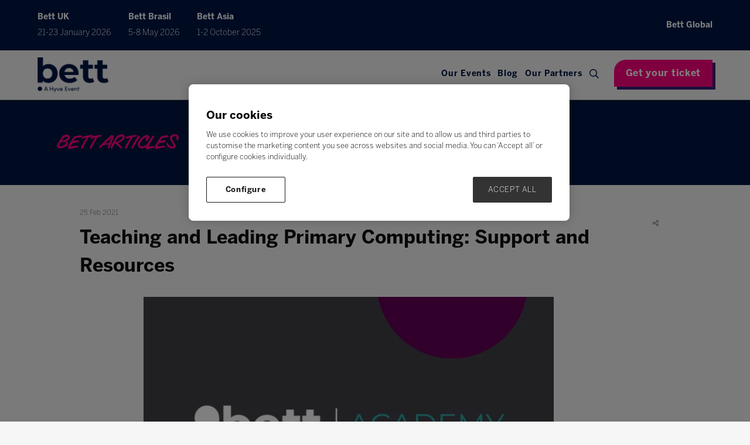

--- FILE ---
content_type: text/html;charset=utf-8
request_url: https://www.bettshow.com/bett-articles/teaching-and-leading-primary-computing-support-and-resources
body_size: 9283
content:




	<!DOCTYPE html>
	<html lang="en-GB" class="no-js">
		<head>
			
	<meta http-equiv="Content-Type" content="text/html;charset=utf-8" />

	<title>
		
			Teaching and Leading Primary Computing: Support and Resources - Bett Global 2024
		
	</title>
	<meta name="generator" 	 content="SHOWOFF by ASP.events" />
	<meta name="author" content="">

	
	<meta name="description" content="" />
	<meta name="keywords" content="" />

	<meta name="viewport" content="width=device-width, initial-scale=1.0" />

	
	
		
		
					<meta property="og:title" content="Teaching&#x20;and&#x20;Leading&#x20;Primary&#x20;Computing&#x3a;&#x20;Support&#x20;and&#x20;Resources" />  
			<meta property="og:site_name" content="Bett&#x20;Global&#x20;2024" />  
			<meta property="schema:name" typeof="https://schema.org/WebPage" content="Teaching&#x20;and&#x20;Leading&#x20;Primary&#x20;Computing&#x3a;&#x20;Support&#x20;and&#x20;Resources" />  
			<meta property="schema:image" typeof="https://schema.org/WebPage" content="https://cdn.asp.events/CLIENT_Ascentia_4E961A52_5056_B739_54289B84DF34E888/sites/bett-global-2024/media/libraries/bett-articles/Bett-Academy.png/fit-in/1200x630/filters:no_upscale()" />  
			<meta property="og:image" content="https://cdn.asp.events/CLIENT_Ascentia_4E961A52_5056_B739_54289B84DF34E888/sites/bett-global-2024/media/libraries/bett-articles/Bett-Academy.png/fit-in/1200x630/filters:no_upscale()" />  
			<meta property="og:type" content="article" />  

			<!--
			896CC470F1E666EB742EBE1ED00FBAE70FB2A37496C44A5706E43BEFED69A8C4
			-->
			<base href="https://www.bettshow.com/" > 
	<meta name="robots" content="index, follow" />  
	<link rel="icon" href="https://cdn.asp.events/CLIENT_Ascentia_4E961A52_5056_B739_54289B84DF34E888/sites/bett-global-2024/media/favicon.ico" type="image/x-icon" />  
	<link rel="canonical" href="https://www.bettshow.com/bett-articles/teaching-and-leading-primary-computing-support-and-resources" />  
<!-- Google Tag Manager -->
<script>(function(w,d,s,l,i){w[l]=w[l]||[];w[l].push({'gtm.start':
new Date().getTime(),event:'gtm.js'});var f=d.getElementsByTagName(s)[0],
j=d.createElement(s),dl=l!='dataLayer'?'&l='+l:'';j.async=true;j.src=
'https://www.googletagmanager.com/gtm.js?id='+i+dl;f.parentNode.insertBefore(j,f);
})(window,document,'script','dataLayer','GTM-P3NKTL');</script>
<!-- End Google Tag Manager -->
	
	



			
			<link rel="stylesheet" href="https://themes.asp.events/bett2024/includes/styles/bett2024.css?v=21" />
			<link rel="stylesheet" href="https://use.typekit.net/xow4ibm.css">

			
			<script src="https://code.jquery.com/jquery-1.12.4.min.js" integrity="sha256-ZosEbRLbNQzLpnKIkEdrPv7lOy9C27hHQ+Xp8a4MxAQ=" crossorigin="anonymous"></script>
			
			
			<script src="https://cdn.jsdelivr.net/npm/scriptjs@2.5.7/dist/script.min.js" integrity="sha384-+kbmEGZrjwfGzlYYiLQkgntepLDajw5ZAlz1jvKM4IVPwGH4Z+nbmccUIf9pz1Gq" crossorigin="anonymous"></script>

			
			<script src="https://themes.asp.events/bett2024/includes/javascripts/customMenu.js?v=7"></script>
			
			
	
	
		
		
		
			<script>
				$script('https://cdn.asp.events/includes/js/jquery/magnificPopup/jquery.magnific-popup.min.js', function(){ $script('https://cdn.asp.events/includes/js/ASPModal.old.min.js'); });

				jQuery(document).ready(function(){

					jQuery(document).on('click','.js-share-button',showShareDialog);

					function showShareDialog(e)
					{
						e.preventDefault();

						var Site = jQuery(this).attr('data-site');

						if (jQuery(this).attr('data-slug') != '') {
							var PageUrl = jQuery(this).attr('data-slug');
						} else {
							var PageUrl = location.href;
						}

						var contentId = '';
						if (jQuery(this).attr('data-contentId') != '') {
							var contentId = jQuery(this).attr('data-contentId');
						}
						var shareText = jQuery(this).attr('data-shareText');
						var shareTitle = jQuery(this).attr('data-shareTitle');

						jQuery.get
							( '__share/buttons/getShareUrl'
							, { Site:Site , PageUrl:PageUrl , PageTitle:document.title, contentId:contentId, shareText:shareText, shareTitle:shareTitle }
							, redirectToShare
							);
					}

					function redirectToShare(data)
					{
						//open email share in modal
						if(data.ShareTo.indexOf('__share/email') == 0)
							openRemoteModal(data.ShareTo);
						else{

						var popupBlockerChecker = {
									check: function(popup_window){
											var _scope = this;
											if (popup_window) {
													if(/chrome/.test(navigator.userAgent.toLowerCase())){
															setTimeout(function () {
																	_scope._is_popup_blocked(_scope, popup_window);
															 },200);
													}else{
															popup_window.onload = function () {
																	_scope._is_popup_blocked(_scope, popup_window);
															};
													}
											}else{
													_scope._displayError();
											}
									},
									_is_popup_blocked: function(scope, popup_window){
											if ((popup_window.innerHeight > 0)==false){ scope._displayError(); }
									},
									_displayError: function(){
											alert("Popup Blocker is enabled! Please add this site to your exception list.");
									}
							};

							var popup = window.open(data.ShareTo,'_blank','width=800,height=650'); //'width=620,height=440'
							popupBlockerChecker.check(popup);
						}
					}

				});
			</script>
		
	

		</head>


	<body class="body--id-342766 t-default bett-global-2024">
		
		
		
		<!-- Google Tag Manager (noscript) -->
<noscript><iframe src="https://www.googletagmanager.com/ns.html?id=GTM-P3NKTL"
height="0" width="0" style="display:none;visibility:hidden"></iframe></noscript>
<!-- End Google Tag Manager (noscript) -->
	

		<div class="site">

			<header class="header__mobile">
				<div class="header__mobile__wrapper-one">
					
					
						<div class="header__shows-global--mobile">
							<div class="panel panel--default panel--id-346806"> 
 <div class="panel__body">  
  <div class="w-icatcher-slider w-icatcher-slider--id-uid_276A6"> 
   <script src="https://themes.asp.events/_base/1-2-0/includes/javascripts/src/global/plugins/slick.min.js"></script> 
   <script>
							$( document ).ready(function(){
								var rand = 0;

								if ( false ) {
									var total = $(".w-icatcher-slider--id-uid_276A6 .w-icatcher-slider__list__item").length,
    								rand = Math.floor( Math.random() * total );
								}

								$( ".w-icatcher-slider--id-uid_276A6 .w-icatcher-slider__list" ).slick({
									autoplay: false,
									autoplaySpeed:4000,
									speed: 500,
									fade: true,
									arrows: true,
									dots: false,
									draggable: false,
									respondTo: "slider",
									initialSlide: rand,
                                    rows: 0 /* @note: see https://github.com/kenwheeler/slick/issues/3207 */,
									appendArrows: ".w-icatcher-slider--id-uid_276A6 .w-icatcher-slider__navigation",
									appendDots: ".w-icatcher-slider--id-uid_276A6 .w-icatcher-slider__pager"
								});
							});
						</script> 
   <div class="w-icatcher-slider__list"> 
    <div class="w-icatcher-slider__list__item"> 
     <div class="w-icatcher-slider__list__item__body"> 
      <div class="w-icatcher-slider__list__item__body__inner"> 
       <h1 class="w-icatcher-slider__list__item__body__title"> Bett UK </h1>
       <div class="w-icatcher-slider__list__item__body__description">
        21-23 January 2026
       </div> 
      </div> 
     </div> 
    </div> 
    <div class="w-icatcher-slider__list__item"> 
     <div class="w-icatcher-slider__list__item__body"> 
      <div class="w-icatcher-slider__list__item__body__inner"> 
       <h1 class="w-icatcher-slider__list__item__body__title"> Bett Brasil </h1>
       <div class="w-icatcher-slider__list__item__body__description">
        5-8 May 2026
       </div> 
      </div> 
     </div> 
    </div> 
    <div class="w-icatcher-slider__list__item"> 
     <div class="w-icatcher-slider__list__item__body"> 
      <div class="w-icatcher-slider__list__item__body__inner"> 
       <h1 class="w-icatcher-slider__list__item__body__title"> Bett Asia </h1>
       <div class="w-icatcher-slider__list__item__body__description">
        1-2 October 2025
       </div> 
      </div> 
     </div> 
    </div> 
   </div> 
   <div class="w-icatcher-slider__navigation"></div> 
   <div class="w-icatcher-slider__pager"></div> 
  </div>  
 </div> 
</div>
						</div>
										
					
					
				</div>
				<div class="header__wrapper-one">
					
						
				</div>
				<div class="header__mobile__wrapper-two">
					
					
						<div class="header__logo">
							<div class="panel panel--default panel--id-384744">

            
            

            
            

            
            
                <div class="panel__body">
                    <p><a href="" target="_self" title=""><img alt="Bett Global" src="https://cdn.asp.events/CLIENT_Ascentia_4E961A52_5056_B739_54289B84DF34E888/sites/bett-global-2024/media/logos/Bett-Hyve-logo-White.png" style="width: 120px; height: 62px;" /></a></p>

                </div>
            

        </div>
						</div>
					
					
					<nav class="navigation-mobile js-navigation-clone" data-original="main" data-type="accordion">
					</nav>
				</div>
			</header>

			<header class="header">
				<div class="header__wrapper-one">
					<div class="header__wrapper-inner">
						
						
							<div class="header__shows-global">
								<div class="panel panel--default panel--id-346809">

            
            

            
            
                <div class="panel__header">
                    <h4 class="panel__header__title">
                        Bett UK
                    </h4>
                </div>
            

            
            
                <div class="panel__body">
                    <p><a href="https://uk.bettshow.com/" target="_blank" title="https://uk.bettshow.com/">21-23&nbsp;January 2026</a></p>

                </div>
            

        </div>
    

 


    

        <div class="panel panel--default panel--id-346810">

            
            

            
            
                <div class="panel__header">
                    <h4 class="panel__header__title">
                        Bett Brasil
                    </h4>
                </div>
            

            
            
                <div class="panel__body">
                    <p><a href="https://brasil.bettshow.com/" target="_blank" title="https://brasil.bettshow.com/">5-8 May 2026</a></p>

                </div>
            

        </div>
    

 


    

        <div class="panel panel--default panel--id-346811">

            
            

            
            
                <div class="panel__header">
                    <h4 class="panel__header__title">
                        Bett Asia
                    </h4>
                </div>
            

            
            
                <div class="panel__body">
                    <p><a href="https://asia.bettshow.com/home" target="_blank" title="https://asia.bettshow.com/home">1-2&nbsp;October 2025</a></p>

                </div>
            

        </div>
							</div>
						

						
						
							<div class="header__shows-other">
								<div class="panel panel--default panel--id-346812">

            
            

            
            
                <div class="panel__header">
                    <h4 class="panel__header__title">
                        Bett Global
                    </h4>
                </div>
            

            
            
                <div class="panel__body">
                    <p>No content here</p>

                </div>
            

        </div>
							</div>
						
					</div>
				</div>
				<div class="header__wrapper-two">
					
						
				</div>
				<div class="header__wrapper-three">
					<div class="header__wrapper-inner">
						
						
							<div class="header__logo">
								<div class="panel panel--default panel--id-346782">

            
            

            
            

            
            
                <div class="panel__body">
                    <p><a href="" target="_self" title=""><img alt="Bett Show" src="https://cdn.asp.events/CLIENT_Ascentia_4E961A52_5056_B739_54289B84DF34E888/sites/bett-global-2024/media/logos/logo_BettShow.png" style="width: 121px; height: 60px;" /></a></p>

                </div>
            

        </div>
							</div>
						

						
						<nav class="navigation js-navigation" data-name="main">						
							
								<!--seed:E8F9EB8BD55F2D9C56B761D97C4E042BDFCDE678-->
	
		
			<ul class="menu menu--dropdown js-menu js-menu-dropdown menublock" menuid="349">
		
	
	
		<li title="Our Events" class="menu__item">

		
			<a href="events" target="_self" class="menu__item__link menuitem menuitem--id-6893">Our Events</a>
		

		
			
			<button class="menu__item__toggle" style="display: none;"><i class="fal fa-chevron-down"></i></button>

			
	
		<ul class="menu--sub-menu menu--sub-menu--level-1">
	
	
		<li title="Bett UK" class="menu__item">

		
			<a href="https://uk.bettshow.com/" target="_blank" class="menu__item__link menuitem menuitem--id-7000">Bett UK</a>
		

		
		</li>
	
		<li title="Bett Brasil" class="menu__item">

		
			<a href="https://brasil.bettshow.com/" target="_blank" class="menu__item__link menuitem menuitem--id-7001">Bett Brasil</a>
		

		
		</li>
	
		<li title="Bett Asia" class="menu__item">

		
			<a href="https://asia.bettshow.com/" target="_blank" class="menu__item__link menuitem menuitem--id-7002">Bett Asia</a>
		

		
		</li>
	
	
		</ul>
	


		
		</li>
	
		<li title="Blog" class="menu__item">

		
			<a href="community-hub" target="_self" class="menu__item__link menuitem menuitem--id-6781">Blog</a>
		

		
			
			<button class="menu__item__toggle" style="display: none;"><i class="fal fa-chevron-down"></i></button>

			
	
		<ul class="menu--sub-menu menu--sub-menu--level-1">
	
	
		<li title="All articles" class="menu__item">

		
			<a href="community-hub" target="_self" class="menu__item__link menuitem menuitem--id-7003">All articles</a>
		

		
		</li>
	
		<li title="Newsletter" class="menu__item">

		
			<a href="sign-up-to-the-bett-mailing-list" target="_self" class="menu__item__link menuitem menuitem--id-7004">Newsletter</a>
		

		
		</li>
	
	
		</ul>
	


		
		</li>
	
		<li title="Our Partners" class="menu__item">

		
			<a href="https://uk.bettshow.com/bett-uk-worldwide-global-partners" target="_blank" class="menu__item__link menuitem menuitem--id-6915">Our Partners</a>
		

		
		</li>
	
		<li title="Search" class="menu__item menu__item--search js-search-trigger">

		
			<a href="http://search" target="_blank" class="menu__item__link menuitem menuitem--id-6785">Search</a>
		

		
		</li>
	
	
		
			</ul>
		
	


							
						</nav>

						
						
							<div class="header__cta">
								<div class="panel panel--default panel--id-346781">

            
            

            
            

            
            
                <div class="panel__body">
                    <ul>
	<li><a class="ck-button-two" href="https://uk.bettshow.com/visitor-registration" target="_blank" title="https://uk.bettshow.com/visitor-registration">Get your ticket</a></li>
</ul>

                </div>
            

        </div>
							</div>
						
					</div>
				</div>
			</header>

			
				

			
			
		
		
	
				<div class="hero__subpage">
					<div class="panel panel--header-subpage panel--id-346778 u-background-color-white" style="background-image: url('https://cdn.asp.events/CLIENT_Ascentia_4E961A52_5056_B739_54289B84DF34E888/sites/bett-global-2024/media/hero/bg_Blue.jpg');">

        <div class="panel__header">
            <h1 class="panel__header__title u-text-color-black">
                
                Bett Articles
            </h1>
        </div>

    </div>
				</div>
			

			
						

			
			<div class="content">
				
	
	
		
		
		
	

	<main class="content__main">
		
		<div class="content__main__body">
			<div class="wrapper">
				














<div class="m-libraries-news-entry m-libraries-news-entry--default m-libraries-news-entry--id-342766">
	<div class="m-libraries-news-entry__notification" id="rapportNotification">
		
		
	</div>
	<div class="m-libraries-news-entry__item js-library-list js-library-item js-library-entry-item  has-toolbar" searchgroup="libraryentry-bett-articles" data-content-i-d=342766>
		<div class="m-libraries-news-entry__item__toolbar">
			<div class="p-button-group p-button-group--horizontal-to-vertical p-button-group--horizontal-to-vertical--tablet">
				
				
					<a href="javascript:void(0)" class="p-button p-button--circle-fill js-share-overlay-trigger" data-slug="bett-articles/teaching-and-leading-primary-computing-support-and-resources" data-title="Teaching and Leading Primary Computing: Support and Resources" data-image="https://cdn.asp.events/CLIENT_Ascentia_4E961A52_5056_B739_54289B84DF34E888/sites/bett-global-2024/media/libraries/bett-articles/Bett-Academy.png">
						<svg class="p-button__icon p-button__icon--share">
							<use xlink:href="https://themes.asp.events/_base/1-2-0/includes/icons/general.svg#icon-share"></use>
						</svg>
					</a>
				
				
			</div>
		</div>
		<div class="m-libraries-news-entry__item__header">
			
				<div class="m-libraries-news-entry__item__header__date">
					25 Feb 2021
				</div>
			
			<h1 class="m-libraries-news-entry__item__header__title">
				Teaching and Leading Primary Computing: Support and Resources
			</h1>
			
			
		</div>
		
			<figure class="m-libraries-news-entry__item__featured-image" >
				<div class="m-libraries-news-entry__item__featured-image__wrapper" style="background-image: url('https://cdn.asp.events/CLIENT_Ascentia_4E961A52_5056_B739_54289B84DF34E888/sites/bett-global-2024/media/libraries/bett-articles/Bett-Academy.png'); background-size: cover">
					
					<img src="https://cdn.asp.events/CLIENT_Ascentia_4E961A52_5056_B739_54289B84DF34E888/sites/bett-global-2024/media/libraries/bett-articles/Bett-Academy.png/fit-in/700x9999/filters:no_upscale()" alt="Teaching and Leading Primary Computing: Support and Resources" />
					
				</div>
			</figure>
		
		<div class="m-libraries-news-entry__item__body">
			
			
				<div class="m-libraries-news-entry__item__body__description">
					
		
		
	<p>Gain an understanding of how Computing at School supports primary teachers along with how the materials from Barefoot Computing support teachers with teaching computing through unplugged methods with computational thinking concepts embedded.</p> 
<p><iframe width="560" height="315" src="https://www.youtube.com/embed/z0A2xZfEpto" title="YouTube video player" frameborder="0" allow="accelerometer; autoplay; clipboard-write; encrypted-media; gyroscope; picture-in-picture" allowfullscreen=""></iframe><br /> &nbsp;</p>
				</div>
			
			
			
			
			
			
			
			<div class="m-libraries-news-entry__item__body__additional">
				
			</div>
		</div>
		
		<div class="m-libraries-news-entry__item__comments">
			
	

		</div>
		<div class="m-libraries-news-entry__item__share">
			

    <script>
    	if ( window.showoff ) {
    		window.showoff.translations.widgets.share = {"message":"","copyurl":"Copy URL","cb_shareemail_message":"Message","cb_shareemail_emailto":"To:","cb_shareemail_submit":"Send Email","cb_shareemail_replyTo":"From:","cb_shareemail_replyTo_hint":"The email the recipient can reply to","viaurl":"Share via URL","cb_shareemail_subject":"Have a look at our page!","title":"Share","viasocialmedia":"Share via social media","cb_shareemail_body":"A page has been shared with you! Have a look at our page:","cb_shareemail_emailto_hint":"The email of the recipient"};
    	}
    </script>
	<div class="w-share w-share--overlay js-share-overlay">
		
		<div class="widget-share js-share-wrapper">
				<ul class="widget-share__list">
					
					
						<li class="widget-share__list__item">
			<a href="javascript:void(0)" class="widget-share__list__item__link widget-share__list__item__link--twitter js-share-button js-share-twitter" data-site="twitter" data-slug="https://www.bettshow.com/bett-articles/teaching-and-leading-primary-computing-support-and-resources" data-contentId="342766" data-shareText="" data-shareTitle="">
				<span class="widget-share__list__item__link__icon">
					<i class="fa fa-brands fa-twitter"></i>
				</span>
				<span class="widget-share__list__item__link__title">Twitter</span>
			</a>
		</li>
					
						<li class="widget-share__list__item">
			<a href="javascript:void(0)" class="widget-share__list__item__link widget-share__list__item__link--facebook js-share-button js-share-facebook" data-site="facebook" data-slug="https://www.bettshow.com/bett-articles/teaching-and-leading-primary-computing-support-and-resources" data-contentId="342766" data-shareText="" data-shareTitle="">
				<span class="widget-share__list__item__link__icon">
					<i class="fa fa-brands fa-facebook"></i>
				</span>
				<span class="widget-share__list__item__link__title">Facebook</span>
			</a>
		</li>
					
						<li class="widget-share__list__item">
			<a href="javascript:void(0)" class="widget-share__list__item__link widget-share__list__item__link--linkedin js-share-button js-share-linkedin" data-site="linkedin" data-slug="https://www.bettshow.com/bett-articles/teaching-and-leading-primary-computing-support-and-resources" data-contentId="342766" data-shareText="" data-shareTitle="">
				<span class="widget-share__list__item__link__icon">
					<i class="fa fa-brands fa-linkedin"></i>
				</span>
				<span class="widget-share__list__item__link__title">LinkedIn</span>
			</a>
		</li>
					
						<li class="widget-share__list__item">
			<a href="javascript:void(0)" class="widget-share__list__item__link widget-share__list__item__link--email js-share-button js-share-email" data-site="email" data-slug="https://www.bettshow.com/bett-articles/teaching-and-leading-primary-computing-support-and-resources" data-contentId="342766" data-shareText="" data-shareTitle="">
				<span class="widget-share__list__item__link__icon">
					<i class="fa fa-regular fa-envelope fa-envelope-o"></i>
				</span>
				<span class="widget-share__list__item__link__title">Email</span>
			</a>
		</li>
					
					
				</ul>
			</div>
	</div>

		</div>
	</div>
	
		
			<div class="m-libraries-news-entry__navigation">
				
				<a class="p-button p-button--primary" href="https://www.bettshow.com/community-hub">Take me back to the hub</a>
			</div>
		
	
	<div class="m-libraries-news-entry__pagination">
		
		
		

	<div class="pagination pagination--entry js-pagination js-library-entry-pagination" searchgroup="libraryentry-bett-articles" data-cachestatic="0">
				<ul class="pagination__list"><li class="pagination__list__item"><a href="bett-articles/into-film-filmmaking-feature" data-entryid="342681"  data-page="278" class="pagination__list__item__link pagination__list__item__link--previous" title="Previous Page"><span class="pagination__list__item__link__icon"></span><div class="pagination__list__item__link__preview"><span class="pagination__list__item__link__field-1" data-next="Next" data-prev="Previous">Into Film: Filmmaking Feature</span><span class="pagination__list__item__link__field-2" data-next="Next" data-prev="Previous"><div class="pagination__list__item__link__field-2__thumbnail" style="background-image: url(https://cdn.asp.events/CLIENT_Ascentia_4E961A52_5056_B739_54289B84DF34E888/sites/bett-global-2024/media/libraries/bett-articles/Bett-Filmmaking-feature.jpg);"></div></span></div></a></li><li class="pagination__list__item"><a href="bett-articles/podcast-8-what-matters-in-edtech-leadership" data-entryid="342778"  data-page="280" class="pagination__list__item__link pagination__list__item__link--next" title="Next Page"><span class="pagination__list__item__link__icon"></span><div class="pagination__list__item__link__preview"><span class="pagination__list__item__link__field-1" data-next="Next" data-prev="Previous">What Matters in EdTech ' Leadership</span><span class="pagination__list__item__link__field-2" data-next="Next" data-prev="Previous"><div class="pagination__list__item__link__field-2__thumbnail" style="background-image: url(https://cdn.asp.events/CLIENT_Ascentia_4E961A52_5056_B739_54289B84DF34E888/sites/bett-global-2024/media/libraries/bett-articles/WhatMattersinEdTechPodcastSeries.png);"></div></span></div></a></li></ul>
			</div><script type='text/javascript'>$script('https://cdn.asp.events/includes/js/librarysearch.js');</script>

	</div>
	<div class="m-libraries-news-entry__loading">
		
	<div class="p-loader p-loader--overlay js-w-library-loading" searchgroup="libraryentry-bett-articles">
		<span class="p-loader__icon"></span>
		<span class="p-loader__text">Loading</span>
	</div>

	</div>
	<script>
		$script('https://themes.asp.events/_base/1-2-0/includes/javascripts/src/patterns/pagination.js');
	</script>
	
</div>


			</div>
		</div>
	</main>

	
	
		
		
		
	


			</div>

			

			
				<div class="partners">
					<div class="wrapper">
						<div class="panel panel--default panel--id-346779"> 
 <div class="panel__header"> 
  <h4 class="panel__header__title"> Our Partners </h4> 
 </div> 
 <div class="panel__body"> 
  <p style="text-align: center;"> 
   <div class="js-library-list-outer" searchgroup="7B16A0F2-partners">
    <script type="text/javascript">$script('https://cdn.asp.events/includes/js/librarysearch.js');$script('https://cdn.asp.events/includes/js/jquery/magnificPopup/jquery.magnific-popup.min.js', function(){ $script('https://cdn.asp.events/includes/js/ASPModal.old.min.js'); });</script>
    <div class="js-librarylistwrapper" data-totalcount="9" data-librarytitle="Partners"> 
     <div class="m-libraries-sponsors-list m-libraries-sponsors-list--carousel m-libraries-sponsors-list--carousel--v2 js-m-libraries-list-carousel w-icatcher-carousel"> 
      <div class="m-libraries-sponsors-list__loading"> 
       <div class="p-loader p-loader--overlay js-w-library-loading" searchgroup="7B16A0F2-partners"> 
        <span class="p-loader__icon"></span> 
        <span class="p-loader__text">Loading</span> 
       </div> 
      </div> 
      <ul class="m-libraries-sponsors-list__items js-library-list js-m-libraries-list-carousel-items" searchgroup="7B16A0F2-partners" searchrefresh=".m-libraries-sponsors-list__count"> 
       <li class="m-libraries-sponsors-list__items__item m-libraries-sponsors-list__items__item--id-346856 m-libraries-sponsors-list__items__item--Partner  js-library-item" data-content-i-d="346856"> 
        <div class="m-libraries-sponsors-list__items__item__wrapper"> 
         <div class="m-libraries-sponsors-list__items__item__image m-libraries-sponsors-list__items__item__image--contain" style="background-image: url('https://cdn.asp.events/CLIENT_Ascentia_4E961A52_5056_B739_54289B84DF34E888/sites/bett-global-2024/media/libraries/partners/besa_logo.jpg.png');"> 
          <a class="m-libraries-sponsors-list__items__item__image__link js-librarylink-entry" href="javascript:openRemoteModal('partners/besa','ajax',{},false,'',{&quot;dimension15&quot;:&quot;partners/besa&quot;});"> <img src="https://cdn.asp.events/CLIENT_Ascentia_4E961A52_5056_B739_54289B84DF34E888/sites/bett-global-2024/media/libraries/partners/besa_logo.jpg.png/fit-in/500x500/filters:no_upscale()" alt="BESA" /> </a> 
         </div> 
        </div> </li> 
       <li class="m-libraries-sponsors-list__items__item m-libraries-sponsors-list__items__item--id-346857 m-libraries-sponsors-list__items__item--Partner  js-library-item" data-content-i-d="346857"> 
        <div class="m-libraries-sponsors-list__items__item__wrapper"> 
         <div class="m-libraries-sponsors-list__items__item__image m-libraries-sponsors-list__items__item__image--contain" style="background-image: url('https://cdn.asp.events/CLIENT_Ascentia_4E961A52_5056_B739_54289B84DF34E888/sites/bett-global-2024/media/libraries/partners/Education-Development-Trust-logo-rgb.jpg.png');"> 
          <a class="m-libraries-sponsors-list__items__item__image__link js-librarylink-entry" href="javascript:openRemoteModal('partners/education-development-trust','ajax',{},false,'',{&quot;dimension15&quot;:&quot;partners/education-development-trust&quot;});"> <img src="https://cdn.asp.events/CLIENT_Ascentia_4E961A52_5056_B739_54289B84DF34E888/sites/bett-global-2024/media/libraries/partners/Education-Development-Trust-logo-rgb.jpg.png/fit-in/500x500/filters:no_upscale()" alt="Education Development Trust" /> </a> 
         </div> 
        </div> </li> 
       <li class="m-libraries-sponsors-list__items__item m-libraries-sponsors-list__items__item--id-346898   js-library-item" data-content-i-d="346898"> 
        <div class="m-libraries-sponsors-list__items__item__wrapper"> 
         <div class="m-libraries-sponsors-list__items__item__image m-libraries-sponsors-list__items__item__image--contain" style="background-image: url('https://cdn.asp.events/CLIENT_Ascentia_4E961A52_5056_B739_54289B84DF34E888/sites/bett-global-2024/media/libraries/partners/hpnew.jpg');"> 
          <a class="m-libraries-sponsors-list__items__item__image__link js-librarylink-entry" href="javascript:openRemoteModal('partners/hp','ajax',{},false,'',{&quot;dimension15&quot;:&quot;partners/hp&quot;});"> <img src="https://cdn.asp.events/CLIENT_Ascentia_4E961A52_5056_B739_54289B84DF34E888/sites/bett-global-2024/media/libraries/partners/hpnew.jpg/fit-in/500x500/filters:no_upscale()" alt="HP" /> </a> 
         </div> 
        </div> </li> 
       <li class="m-libraries-sponsors-list__items__item m-libraries-sponsors-list__items__item--id-346896 m-libraries-sponsors-list__items__item--Global Innovation Partner  js-library-item" data-content-i-d="346896"> 
        <div class="m-libraries-sponsors-list__items__item__wrapper"> 
         <div class="m-libraries-sponsors-list__items__item__image m-libraries-sponsors-list__items__item__image--contain" style="background-image: url('https://cdn.asp.events/CLIENT_Ascentia_4E961A52_5056_B739_54289B84DF34E888/sites/bett-global-2024/media/libraries/partners/intel.jpg');"> 
          <a class="m-libraries-sponsors-list__items__item__image__link js-librarylink-entry" href="javascript:openRemoteModal('partners/intel-5hq8','ajax',{},false,'',{&quot;dimension15&quot;:&quot;partners/intel-5hq8&quot;});"> <img src="https://cdn.asp.events/CLIENT_Ascentia_4E961A52_5056_B739_54289B84DF34E888/sites/bett-global-2024/media/libraries/partners/intel.jpg/fit-in/500x500/filters:no_upscale()" alt="Intel" /> </a> 
         </div> 
        </div> </li> 
       <li class="m-libraries-sponsors-list__items__item m-libraries-sponsors-list__items__item--id-346836 m-libraries-sponsors-list__items__item--Knowledge Partner  js-library-item" data-content-i-d="346836"> 
        <div class="m-libraries-sponsors-list__items__item__wrapper"> 
         <div class="m-libraries-sponsors-list__items__item__image m-libraries-sponsors-list__items__item__image--contain" style="background-image: url('https://cdn.asp.events/CLIENT_Ascentia_4E961A52_5056_B739_54289B84DF34E888/sites/bett-global-2024/media/libraries/partners/ISC-Research-Logo_landscape-version.png');"> 
          <a class="m-libraries-sponsors-list__items__item__image__link js-librarylink-entry" href="javascript:openRemoteModal('partners/isc-research','ajax',{},false,'',{&quot;dimension15&quot;:&quot;partners/isc-research&quot;});"> <img src="https://cdn.asp.events/CLIENT_Ascentia_4E961A52_5056_B739_54289B84DF34E888/sites/bett-global-2024/media/libraries/partners/ISC-Research-Logo_landscape-version.png/fit-in/500x500/filters:no_upscale()" alt="ISC Research" /> </a> 
         </div> 
        </div> </li> 
       <li class="m-libraries-sponsors-list__items__item m-libraries-sponsors-list__items__item--id-346825 m-libraries-sponsors-list__items__item--Worldwide Partner  js-library-item" data-content-i-d="346825"> 
        <div class="m-libraries-sponsors-list__items__item__wrapper"> 
         <div class="m-libraries-sponsors-list__items__item__image m-libraries-sponsors-list__items__item__image--contain" style="background-image: url('https://cdn.asp.events/CLIENT_Ascentia_4E961A52_5056_B739_54289B84DF34E888/sites/bett-global-2024/media/libraries/partners/microsoft280.jpg.png');"> 
          <a class="m-libraries-sponsors-list__items__item__image__link js-librarylink-entry" href="javascript:openRemoteModal('partners/microsoft-1','ajax',{},false,'',{&quot;dimension15&quot;:&quot;partners/microsoft-1&quot;});"> <img src="https://cdn.asp.events/CLIENT_Ascentia_4E961A52_5056_B739_54289B84DF34E888/sites/bett-global-2024/media/libraries/partners/microsoft280.jpg.png/fit-in/500x500/filters:no_upscale()" alt="Microsoft" /> </a> 
         </div> 
        </div> </li> 
       <li class="m-libraries-sponsors-list__items__item m-libraries-sponsors-list__items__item--id-346895 m-libraries-sponsors-list__items__item--Global Skills Partner  js-library-item" data-content-i-d="346895"> 
        <div class="m-libraries-sponsors-list__items__item__wrapper"> 
         <div class="m-libraries-sponsors-list__items__item__image m-libraries-sponsors-list__items__item__image--contain" style="background-image: url('https://cdn.asp.events/CLIENT_Ascentia_4E961A52_5056_B739_54289B84DF34E888/sites/bett-global-2024/media/libraries/partners/Pearson.jpg');"> 
          <a class="m-libraries-sponsors-list__items__item__image__link js-librarylink-entry" href="javascript:openRemoteModal('partners/pearson-n1fm','ajax',{},false,'',{&quot;dimension15&quot;:&quot;partners/pearson-n1fm&quot;});"> <img src="https://cdn.asp.events/CLIENT_Ascentia_4E961A52_5056_B739_54289B84DF34E888/sites/bett-global-2024/media/libraries/partners/Pearson.jpg/fit-in/500x500/filters:no_upscale()" alt="Pearson" /> </a> 
         </div> 
        </div> </li> 
       <li class="m-libraries-sponsors-list__items__item m-libraries-sponsors-list__items__item--id-346897 m-libraries-sponsors-list__items__item--Global Education Leadership Partner  js-library-item" data-content-i-d="346897"> 
        <div class="m-libraries-sponsors-list__items__item__wrapper"> 
         <div class="m-libraries-sponsors-list__items__item__image m-libraries-sponsors-list__items__item__image--contain" style="background-image: url('https://cdn.asp.events/CLIENT_Ascentia_4E961A52_5056_B739_54289B84DF34E888/sites/bett-global-2024/media/libraries/partners/smart.png');"> 
          <a class="m-libraries-sponsors-list__items__item__image__link js-librarylink-entry" href="javascript:openRemoteModal('partners/smart-edpx','ajax',{},false,'',{&quot;dimension15&quot;:&quot;partners/smart-edpx&quot;});"> <img src="https://cdn.asp.events/CLIENT_Ascentia_4E961A52_5056_B739_54289B84DF34E888/sites/bett-global-2024/media/libraries/partners/smart.png/fit-in/500x500/filters:no_upscale()" alt="SMART" /> </a> 
         </div> 
        </div> </li> 
       <li class="m-libraries-sponsors-list__items__item m-libraries-sponsors-list__items__item--id-346872 m-libraries-sponsors-list__items__item--Global Wellbeing Partner  js-library-item" data-content-i-d="346872"> 
        <div class="m-libraries-sponsors-list__items__item__wrapper"> 
         <div class="m-libraries-sponsors-list__items__item__image m-libraries-sponsors-list__items__item__image--contain" style="background-image: url('https://cdn.asp.events/CLIENT_Ascentia_4E961A52_5056_B739_54289B84DF34E888/sites/bett-global-2024/media/libraries/partners/Tes_logo_Connect_v1_CMYK.jpg');"> 
          <a class="m-libraries-sponsors-list__items__item__image__link js-librarylink-entry" href="javascript:openRemoteModal('partners/tes','ajax',{},false,'',{&quot;dimension15&quot;:&quot;partners/tes&quot;});"> <img src="https://cdn.asp.events/CLIENT_Ascentia_4E961A52_5056_B739_54289B84DF34E888/sites/bett-global-2024/media/libraries/partners/Tes_logo_Connect_v1_CMYK.jpg/fit-in/500x500/filters:no_upscale()" alt="Tes" /> </a> 
         </div> 
        </div> </li> 
      </ul> 
      <div class="m-libraries-sponsors-list__navigation slick-navigation" searchgroup="7B16A0F2-partners"></div> 
      <div class="m-libraries-sponsors-list__pager" searchgroup="7B16A0F2-partners"></div> 
      <div class="m-libraries-sponsors-list__pagination m-libraries-sponsors-list__pagination--bottom" style="display: none;"> 
       <div class="pagination pagination--default js-pagination js-library-pagination" searchgroup="7B16A0F2-partners" data-searchcriteria="azLetterField=" data-cachestatic="0"> 
        <ul class="pagination__list"></ul> 
       </div> 
      </div> 
      <script>
		$script('https://themes.asp.events/_base/1-2-0/includes/javascripts/src/global/plugins/slick.min.js', function(){
			$script('https://themes.asp.events/_base/1-2-0/includes/javascripts/src/modules/libraries/list/carousel_v2.js', function(){
				libraryListCarousel.init({
					element: '.m-libraries-sponsors-list__items[searchgroup="7B16A0F2-partners"]',
					autoplay: true,
					autoplaySpeed: 3000,
					speed: 500,
					arrows: true,
					arrowsElement: '.m-libraries-sponsors-list__navigation[searchgroup="7B16A0F2-partners"]',
					dots: false,
					dotsElement: '.m-libraries-sponsors-list__pager[searchgroup="7B16A0F2-partners"]',
                    rows: 0 /* @note: see https://github.com/kenwheeler/slick/issues/3207 */,
					slidesToShow: 1,
					slidesToShowTablet: 3,
					slidesToShowLaptop: 4,
					slidesToShowDesktop: 5,
				});
			});
		});

        /* @note: Reinitialize slick carousel when accordion is opened - ZD ticket 203984 */
        $(document).ready(function() {
            $(document).on("click", ".js-article-accordion .article__header", function() {
                const $accordionContent = $(this).closest(".js-article-accordion").find(".article__body");
                
                if ($accordionContent.find(".m-libraries-sponsors-list--carousel--v2 .m-libraries-sponsors-list__items[searchgroup='7B16A0F2-partners']").length) {
                    $accordionContent.find(".m-libraries-sponsors-list--carousel--v2 .m-libraries-sponsors-list__items[searchgroup='7B16A0F2-partners']").slick("unslick").slick("reinit");
                }
            });
        });
	</script> 
     </div> 
    </div>
   </div><br /> &nbsp;</p> 
 </div> 
</div>
					</div>
				</div>
			

			
			<footer class="footer">
				
				
					<div class="footer__main">
						<div class="panel panel--default panel--id-346773">

            
            

            
            
                <div class="panel__header">
                    <h4 class="panel__header__title">
                        Organised By
                    </h4>
                </div>
            

            
            
                <div class="panel__body">
                    <p>Hyve London<br /> The Studios<br /> 2 Kingdom Street<br /> London<br /> W2 6JG</p>
                </div>
            

        </div>
    

 


    

        <div class="panel panel--default panel--id-346774">

            
            

            
            
                <div class="panel__header">
                    <h4 class="panel__header__title">
                        Quick Links
                    </h4>
                </div>
            

            
            
                <div class="panel__body">
                    <ul>
	<li><a href="events" target="_self" title="events">Our Events</a></li>
	<li><a href="sign-up-to-the-bett-mailing-list" target="_self" title="sign-up-to-the-bett-mailing-list">Subscribe to Bett</a></li>
	<li><a href="https://uk.bettshow.com/contact-us" target="_blank" title="https://uk.bettshow.com/contact-us">Contact Us</a></li>
	<li><a href="https://uk.bettshow.com/" target="_blank" title="https://uk.bettshow.com/">Bett UK</a></li>
	<li><a href="https://brasil.bettshow.com/" target="_blank" title="https://brasil.bettshow.com/">Bett Brasil</a></li>
	<li><a href="https://asia.bettshow.com" target="_blank" title="https://asia.bettshow.com">Bett Asia</a>​​​​​​​</li>
</ul>

                </div>
            

        </div>
    

 


    

        <div class="panel panel--default panel--id-384729">

            
            

            
            
                <div class="panel__header">
                    <h4 class="panel__header__title">
                        SUPPORTED BY
                    </h4>
                </div>
            

            
            
                <div class="panel__body">
                    <p><a href="https://hyve.group/Home" target="_blank" title="https://hyve.group/Home"><img alt="Hyve" src="https://cdn.asp.events/CLIENT_Ascentia_4E961A52_5056_B739_54289B84DF34E888/sites/bett-global-2024/media/hyve-white-90x82.png" style="width: 90px; height: 82px;" /></a></p>

<p><img alt="BESA" src="https://cdn.asp.events/CLIENT_Ascentia_4E961A52_5056_B739_54289B84DF34E888/sites/bett-global-2024/media/FINAL-BESA-90th-Anniversary-Logo_whitenew.png" style="width: 150px; height: 80px;" /></p>

                </div>
            

        </div>
					</div>
				
				
				
					<div class="footer__social">
						<div class="panel panel--default panel--id-346815">

            
            

            
            

            
            
                <div class="panel__body">
                    <ul class="ck-social-icons"> 
 <li><a href="https://www.instagram.com/bett_show/" target="_blank" title="https://www.instagram.com/bett_show/">Instagram</a></li> 
 <li><a href="https://www.linkedin.com/company/bettshow/" target="_blank" title="https://www.linkedin.com/company/bettshow/">LinkedIn</a></li> 
 <li><a href="https://www.facebook.com/bettglobal" target="_blank" title="https://www.facebook.com/bettglobal">Facebook</a></li> 
 <li><a href="https://twitter.com/Bett_show" target="_blank" title="https://twitter.com/Bett_show">Twitter</a></li> 
 <li><a href="https://www.youtube.com/user/bettshow" target="_blank" title="https://www.youtube.com/user/bettshow">YouTube</a></li> 
</ul>
                </div>
            

        </div>
					</div>
								
				<div class="footer__menu">
					<div class="footer__menu__links">
						<!--seed:9044A71D0FDBF8C5B480194C103349290509EE32-->
	
		
			<ul class="menu menu--links menublock" menuid="350">
		
	
	
		<li title="About Hyve Group" class="menu__item">

		
			<a href="http://hyve.group" target="_blank" class="menu__item__link menuitem menuitem--id-6786">About Hyve Group</a>
		

		
		</li>
	
		<li title="Privacy Notice" class="menu__item">

		
			<a href="https://hyve.group/Privacy-notice" target="_blank" class="menu__item__link menuitem menuitem--id-6787">Privacy Notice</a>
		

		
		</li>
	
		<li title="Cookies" class="menu__item">

		
			<a href="cookies" target="_blank" class="menu__item__link menuitem menuitem--id-6788">Cookies</a>
		

		
		</li>
	
		<li title="Terms of Use" class="menu__item">

		
			<a href="terms-of-use" target="_blank" class="menu__item__link menuitem menuitem--id-6789">Terms of Use</a>
		

		
		</li>
	
		<li title="Copyright 2021" class="menu__item">

		
			<a href="copyright" target="_blank" class="menu__item__link menuitem menuitem--id-6790">Copyright 2021</a>
		

		
		</li>
	
		<li title="Fairguide Warning" class="menu__item">

		
			<a href="warning-for-exhibitors-unofficial-contractors" target="_blank" class="menu__item__link menuitem menuitem--id-6791">Fairguide Warning</a>
		

		
		</li>
	
		<li title="Sitemap" class="menu__item">

		
			<a href="sitemap" target="_blank" class="menu__item__link menuitem menuitem--id-6792">Sitemap</a>
		

		
		</li>
	
	
		
			</ul>
		
	


					</div>
				</div>
				<div class="footer__showoff">
					<svg class="footer__showoff__icon">
						<use xmlns:xlink="http://www.w3.org/1999/xlink" xlink:href="https://themes.asp.events/bett2024/includes/icons/asp_logo.svg#Layer_1"></use>
					</svg>
					<a class="footer__showoff__link" href="https://www.asp.events/client" target="_blank">Exhibition Website by ASP</a>
				</div>

			</footer>

			
			<div class="w-modal-search">
				<a href="#searchToggle" class="js-search-trigger"></a>
				
	<div class="w-search" data-cachestatic="1" data-search-hint="Type in what you're looking for then press search">
		<form name="searchform" action="__search" class="w-search__form" method="post">
			
				<div class="w-search__form__title">
					Search
				</div>
			
			<div class='p-form__group form__group'><div class='p-form__group__controls form__group__controls'><input type="text" name="q" class="w-search__form__input" placeholder="Search..." id="q"/></div></div>
			<div class='p-form__group form__group'><div class='p-form__group__controls form__group__controls'><button name="searchSubmitButton" type="submit" class="w-search__form__submit" id="searchSubmitButton">Search</button></div></div>
		</form>
	</div>

			</div>

			
			<div class="floating">
				<div class='w-zone-loginwrapper' data-lostpassword='false'><div>


	<div class="w-zone-login js-zone-login">

		<div class="w-zone-login__no-access js-zone-login__no-access">
			
		</div>

		<div class="w-zone-login__form-wrapper">
			
				<form action="__zone/dologin" class="w-zone-login__form zoneloginform" method="post">
					<input type="hidden" name="formID" value="LOGIN" id="formID"/>
					<div class='p-form__group form__group'><div class='p-form__group__title form__group__title'><label class="p-form__group__title__label form__group__title__label" required="required" showrequiredicon="true" for="username">Username *</label></div><div class='p-form__group__controls form__group__controls'><input type="text" name="username" class="w-zone-login__form__input" required="required" placeholder="Username" autocomplete="off" id="username"/></div></div>
					<div class='p-form__group form__group'><div class='p-form__group__title form__group__title'><label class="p-form__group__title__label form__group__title__label" required="required" showrequiredicon="true" for="password">Password *</label></div><div class='p-form__group__controls form__group__controls'><input type="password" name="password" class="w-zone-login__form__input" required="required" placeholder="Password" autocomplete="off" id="password"/></div></div>
					<div class='p-form__group form__group'><div class='p-form__group__controls form__group__controls'><button name="loginSubmitButton" type="submit" class="button w-zone-login__form__submit" id="loginSubmitButton">Login</button></div></div>
					
				</form>
				
			
		</div>

		

  </div>

</div></div><script type='text/javascript'>
				$script('https://cdn.asp.events/includes/js/jquery/magnificPopup/jquery.magnific-popup.min.js', function(){
					$script('/includes/javascript/ASPModal.old.min.js', function(){
						$script('/includes/javascript/modules/zone/zone.js?v=rc/4.4.33', function(){
		        			js_zone.login_init();
		        		});
					});
				});
	        </script>
        
			</div>

		</div>

		
		
	
	<script defer src="https://themes.asp.events/_base/1-2-0/includes/javascripts/dist/essentials.min.js?v=1"></script>
	
	
	<link rel="preload" href="https://themes.asp.events/_base/1-2-0/includes/fonts/fontawesome/fontawesome-all.min.css?v=1" as="style" fetchPriority="low" onload="this.onload=null;this.rel='stylesheet'" />
	<link rel="preload" href="https://themes.asp.events/_base/1-2-0/includes/fonts/fontawesome/v4-shims.min.css?v=1" as="style" fetchPriority="low" onload="this.onload=null;this.rel='stylesheet'" />
	<noscript>
		<link href="https://themes.asp.events/_base/1-2-0/includes/fonts/fontawesome/fontawesome-all.min.css?v=1" rel="stylesheet" fetchPriority="low">
		<link href="https://themes.asp.events/_base/1-2-0/includes/fonts/fontawesome/v4-shims.min.css?v=1" rel="stylesheet" fetchPriority="low">
	</noscript>	

	
	<script defer src="https://themes.asp.events/bett2024/includes/javascripts/site.min.js?v=4"></script>
	<script defer src="https://themes.asp.events/_base/1-2-0/includes/javascripts/dist/global/accessibility.min.js"></script>
	
			

	<script defer src="https://themes.asp.events/bett2024/includes/javascripts/customSlider.js?v=5" type="text/javascript"></script>

	
	
		
		
		<style>
.section--intro .section__header__title strong {     line-height: 1;   } 
@media (min-width: 1024px) {
.navigation .menu--dropdown>.menu__item { font-size: 0.875rem;  }
.navigation .menu--dropdown>.menu__item>.menu__item__link, .navigation .menu--dropdown>.menu__item>.menu__item__text { padding: 30px 6px; }
}

.article--popup .article__header {    background: #001744;  }
.article--popup a { color:#fff;  }
.article--popup a:hover {  color: #ff3b80;  }
.article--popup a:not([class]) {  text-decoration: none; }

@media (min-width: 1024px)  {
.article--popup .article__header {   min-height: 130px; }
}


/* Default Page Title */
.hero__subpage .panel__header__title {  font-family: "filmotype-lucky", sans-serif; color: #FF007F;  font-weight: 400; text-transform: uppercase; }
@media (min-width: 1440px) {     .hero__subpage .panel__header__title { font-size: 4.125rem;;    } }


</style><script src="/includes/javascript/showoff.global.min.js" ></script>
            <script type=""text/javascript"">
                var _paq = _paq || [];
                //prc_visitorSession//
            </script>
        
	


	</body>
	</html>





--- FILE ---
content_type: application/javascript
request_url: https://themes.asp.events/bett2024/includes/javascripts/customMenu.js?v=7
body_size: 1125
content:
/*
* @Title: Javascript - Custom Menu
*/

/// this is a temporary fix - the wrapping code is affecting the mobile dropdown navigation too and breaking the submenus structure
///rquires further investigation

$(document).ready(function () {
    setTimeout(() => {
        document.querySelector('.js-navigation').classList.add('visible');
    }, 200);
    
    if (window.matchMedia('(min-width: 1280px)').matches) {
        // 1279 - value has been reduced as some small laptop screens that show the desktop menu are not loading this JS for the menu - Ticket #190895
        // back to 1279 as this was not the fix the the issue and caused more problems to the mobile navigation #
        
        $('.js-menu-dropdown-custom .menu__item' ).each(function(){
            var $menuItem = $(this);
            var $menuItemSubMenu = $menuItem.children( '.menu--sub-menu' );
            
            var $subMenu = $menuItem.find('.menu--sub-menu--level-1');
            
            var $subMenuWrapItems = $menuItem.find('ul.menu--sub-menu--level-1');
            var $submenuLevelTwo = $menuItem.find('ul.menu--sub-menu--level-2');
            //var $imageParent = $('.menu__item--image').data('parent');
    
            var $title = $menuItem.attr("title");
    
            if ($subMenu.length >= 1) {
                $(this).addClass('is-parent');
                $($subMenuWrapItems).wrap('<div class="submenu--inner" data-parent="'+$title+'"> </div>');
                //$('.menu__item--image[data-parent="' + $imageParent + '"]').appendTo('.submenu--inner[data-parent="' + $imageParent + '"]');
    
                $('.submenu--inner > .menu--sub-menu').wrap('<div class="submenu--wrapper-menu"> </div>');
               //$($.parseHTML("<h2>" + $imageParent + "</h2>" )).prependTo('.submenu--inner[data-parent="' + $imageParent + '"] .submenu--wrapper-menu');
            }
    
            /* if(($title == $imageParent) && ( $subMenu.length <= 0)){ 
                $menuItem.append('<div class="submenu--inner" data-parent="'+$title+'"> </div>');
                $('.menu__item--image[data-parent="' + $imageParent + '"]').appendTo('.submenu--inner[data-parent="' + $title + '"]');
            } */
    
            var $wrappedItems = $menuItem.find('.submenu--inner');
            
            if ( $wrappedItems.length  >= 1 ) {
                $( $menuItem ).on( 'mouseenter', function(){
                    $menuItem.addClass( 'hover' );
                });
    
                $( $menuItem ).on( 'mouseleave', function(){
                    $menuItem.removeClass( 'hover' );
                });
            }
    
            if ( $menuItemSubMenu.length ) {
                // Add class active when submenu is active
                if ($menuItem.find('ul li').hasClass( 'is-active' ) ) {
                    $menuItem.addClass('is-active');
                }
    
                // On touch start
                $( $menuItem ).on( 'touchstart', function(e){
                    if ( !$menuItem.hasClass( 'hover' ) ) {
                        // Checks if there is any other non-parent with sub menus open
                        if ( $menuItem.hasClass('is-parent') ) {
                            var $menuItemNonParents = $menuItem.siblings().find( '.hover' );
                            $menuItemNonParents.removeClass( 'hover' );
                        }
    
                        // Checks if there is any other siblings with sub menus open
                        var $menuItemSiblings = $menuItem.siblings( '.hover' );
    
                        if ( $menuItemSiblings.length ) {
                            $menuItemSiblings.removeClass( 'hover' );
                        }
    
                        $menuItem.addClass( 'hover' );
                        e.preventDefault();
                    }
    
                    e.stopPropagation();
                });
            }
    
            if( $submenuLevelTwo.length) {
                $('.menu--sub-menu--level-1 .is-parent').each(function(){
                    $(this).find('.menu__item__toggle').css('display','block');
                });
            }
    
            if ($submenuLevelTwo.length >= 1) {
                $(this).addClass('is-parent');
            }
        });
        
        $('.submenu--inner').wrap('<div class="submenu--wrapper"> </div>');
    }   
});

--- FILE ---
content_type: application/javascript
request_url: https://themes.asp.events/bett2024/includes/javascripts/customSlider.js?v=5
body_size: 115
content:
$(document).ready(function () {
    if ($(".ck-scroll-slider").length) {
        setTimeout(function () {
            $(".ck-scroll-slider").addClass("visible");
        }, 300);
        
        $(".ck-scroll-slider").slick({
            slidesToShow: 1,
            slidesToScroll: 1,
            autoplay: true,
            autoplaySpeed: 0,
            speed: 8000,
            cssEase: "linear",
            infinite: true,
            rows: 0,
            focusOnSelect: false,
            variableWidth: true,
            centerMode: true,
            arrows: false
        });
    }
});